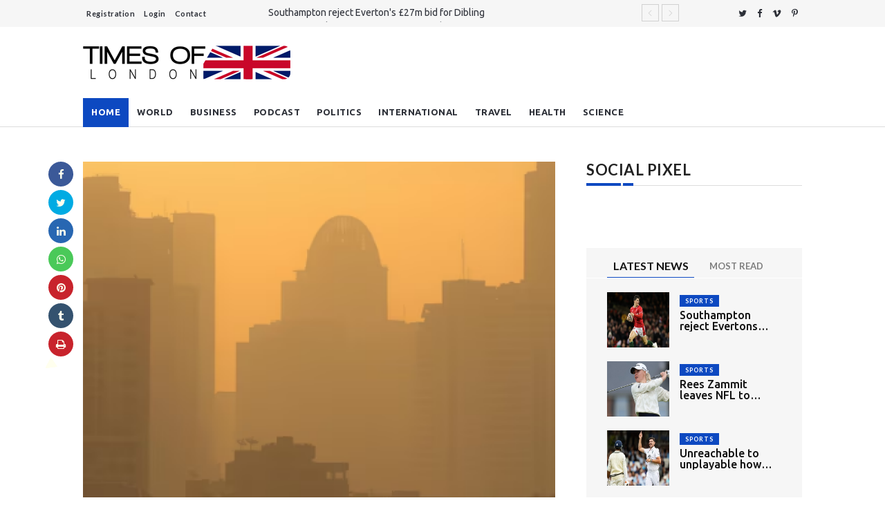

--- FILE ---
content_type: text/html; charset=UTF-8
request_url: https://www.timesoflondon.org/Thailand-10-million-sought-treatment-for-pollution-related-illnesses-in-2023
body_size: 9853
content:

<!DOCTYPE html>
<html lang="en">
    <head>
        <meta charset="utf-8">
        <meta http-equiv="X-UA-Compatible" content="IE=edge">
        <meta name="viewport" content="width=device-width, initial-scale=1">

        <!-- dynamic meta keywords and description -->
          
            <meta name="keywords" content="Thailand 10 million sought treatment for pollution related illnesses in 2023" />
            <meta name="description" content="More than 10 million Thais sought treatment for illnesses linked to air pollution in 2023, authorities said." />
        

        
        <!-- facebook meta -->
        <meta property="og:locale" content="en_US" />
        <meta property="og:type" content="article" />
        <meta property="og:title" content="Thailand 10 million sought treatment for pollution related illnesses in 2023" />
        <meta property="og:description" content="Widespread farm burning and forest fires, notably in the country&#39;s north, often create a noxious smog at the beginning&#8230;" />
        <meta property="og:url" content="http://www.timesoflondon.org/Thailand-10-million-sought-treatment-for-pollution-related-illnesses-in-2023" />
        <meta property="og:site_name" content="" />
        <meta property="article:author" content="https://www.timesoflondon.org/" />
        <meta property="og:image" content="https://www.timesoflondon.org/uploads/10.PNG" />
        <meta property="fb:app_id" content="493761004294417" />
        <meta property="og:image:secure_url" content="https://www.timesoflondon.org/uploads/10.PNG" />
        <meta property="og:image:width" content="760" />
        <meta property="og:image:height" content="420" />

        <!-- twitter meta -->
        <meta name="twitter:card" content="summary_large_image"/>
        <meta name="twitter:site" content="@"/>
        <meta name="twitter:creator" content="@admin"/>
        <meta name="twitter:title" content="Thailand 10 million sought treatment for pollution related illnesses in 2023"/>
        <meta name="twitter:description" content="Widespread farm burning and forest fires, notably in the country&#39;s north, often create a noxious smog at the beginning&#8230;"/>
        <meta name="twitter:image" content="https://www.timesoflondon.org/uploads/10.PNG"/>
        <link rel="canonical" href="http://www.timesoflondon.org/Thailand-10-million-sought-treatment-for-pollution-related-illnesses-in-2023" />


        <!-- Favicon -->
        <link rel="shortcut icon" href="https://www.timesoflondon.org/uploads/images/2021-08-06/l2.png"/>
        <title> Thailand 10 million sought treatment for pollution related illnesses in 2023</title>

                    <!-- google fonts -->
        <link href="https://fonts.googleapis.com/css?family=Lato:100,100i,300,300i,400,400i,700,700i,900,900i|Ubuntu:300,300i,400,400i,500,500i,700,700i" rel="stylesheet">
        
                    <!-- optimization css link -->
            <link rel="stylesheet" type="text/css" href="https://www.timesoflondon.org/application/views/themes/Nutrition-News-Theme/web-assets/css/app.css?v=1">
                <!-- font awesome -->
        <link rel="stylesheet" href="https://www.timesoflondon.org/application/views/themes/Nutrition-News-Theme/web-assets/plugins/font-awesome/css/font-awesome.min.css">
        
        <link href="https://www.timesoflondon.org/application/views/themes/Nutrition-News-Theme/web-assets/plugins/jquery-ui-1.12.1.custom/jquery-ui.min.css" rel="stylesheet">
        <link href="https://www.timesoflondon.org/application/views/themes/Nutrition-News-Theme/web-assets/css/customcss.css?v=3.1" rel="stylesheet">


        <!-- dynamic css -->
        
               
        <script src="https://www.timesoflondon.org/application/views/themes/Nutrition-News-Theme/web-assets/plugins/jquery/jquery-3.5.1.min.js"></script>

        <!-- analytics code -->
                    <script async src="https://www.googletagmanager.com/gtag/js?id=G-KT38TWD01M"></script>
            <script>
              window.dataLayer = window.dataLayer || [];
              function gtag(){dataLayer.push(arguments);}
              gtag('js', new Date());

              gtag('config', 'G-KT38TWD01M');
            </script>
        
        <!-- for google add -->
        <script async src="//pagead2.googlesyndication.com/pagead/js/adsbygoogle.js"></script>
        <style>
            .date ul li, .date ul li a {
    color: #828282;
    font-family: Lato;
    letter-spacing: .7px;
    -webkit-transition: all .4s ease 0s;
    -o-transition: all .4s ease 0s;
    transition: all .4s ease 0s;
    display: none;
}
.post-date {
  
    margin-right: 3px;
    line-height: 1;
    min-height: 17px;
    margin-bottom: 0;
    display: none;
}
        </style>
     <link rel="stylesheet" href="https://cdnjs.cloudflare.com/ajax/libs/font-awesome/4.7.0/css/font-awesome.min.css">   

    </head>

    <body>


        
        <input type="hidden" id="base_url" value="https://www.timesoflondon.org/">

                    <div class="fb-script" id="remove">
                <div id="fb-root"></div>
        <script>
        	"use strict";
        	(function (d, s, id) {
                var js, fjs = d.getElementsByTagName(s)[0];
                if (d.getElementById(id))
                    return;
                js = d.createElement(s);
                js.id = id;
                js.src = "//connect.facebook.net/en_GB/sdk.js#xfbml=1&version=v2.8";
                fjs.parentNode.insertBefore(js, fjs);
            }(document, 'script', 'facebook-jssdk'));</script>            </div>
        

        <header>
            <!-- Mobile Menu Start -->
            <div class="mobile-menu-area navbar-fixed-top hidden-sm hidden-md hidden-lg">
                <nav class="mobile-menu" id="mobile-menu" data-image-src="https://www.timesoflondon.org/uploads/images/w1.jpg">
                    <div class="sidebar-nav">
                        <ul id="metismenu" class="nav side-menu">
                            <li class="sidebar-search">
                                <form action="https://www.timesoflondon.org/search" method="GET" accept-charset="utf-8">
                                <div class="input-group custom-search-form">
                                    <input type="text" class="form-control" placeholder="Search..." name="q">
                                    <span class="input-group-btn">
                                        <button class="btn mobile-menu-btn" type="submit">
                                            <i class="fa fa-search"></i>
                                        </button>
                                    </span>
                                </div>
                                 </form>                                <!-- /input-group -->
                            </li>
                            

                            <li class="active"><a href="https://www.timesoflondon.org/" class="active">HOME</a></li>
                            <li> <a  href="https://www.timesoflondon.org/category/world/">WORLD</a></li><li> <a  href="https://www.timesoflondon.org/category/Business/">BUSINESS</a></li><li> <a  href="https://www.timesoflondon.org/category/podcast/">PODCAST</a></li><li> <a  href="https://www.timesoflondon.org/category/Politics/">POLITICS</a></li><li> <a  href="https://www.timesoflondon.org/category/International/">INTERNATIONAL</a></li><li> <a  href="https://www.timesoflondon.org/category/Travel/">TRAVEL</a></li><li> <a  href="https://www.timesoflondon.org/category/Health/">HEALTH</a></li><li> <a  href="https://www.timesoflondon.org/category/science/">SCIENCE</a></li>                                
                        </ul>
                    </div>
                </nav>
                
                <div class="container">
                    <div class="top_header_icon">
                        <span class="top_header_icon_wrap">
                            <a target="_blank" href="" title="Twitter"><i class="fa fa-twitter"></i></a>
                        </span>
                        <span class="top_header_icon_wrap">
                            <a target="_blank" href="" title="Facebook"><i class="fa fa-facebook"></i></a>
                        </span>
                        
                        <span class="top_header_icon_wrap">
                            <a target="_blank" href="" title="Vimeo"><i class="fa fa-vimeo"></i></a>
                        </span>
                        <span class="top_header_icon_wrap">
                            <a target="_blank" href="" title="Pintereset"><i class="fa fa-pinterest-p"></i></a>
                        </span>
                    </div>
                    
                    <div id="showLeft" class="nav-icon">
                        <span></span>
                        <span></span>
                        <span></span>
                        <span></span>
                    </div>
                </div>

            </div>
            <!-- Mobile Menu End -->


<!-- top header -->
<div class="top_header hidden-xs">
    <div class="container">
        <div class="row">

            <div class="col-sm-4 col-md-3">
                <div class="top_header_menu_wrap">

                    <ul class="top-header-menu">
                                                                                    <li><a href="https://www.timesoflondon.org/registration/index">Registration</a></li>
                                                        <li><a href="https://www.timesoflondon.org/registration/index"> Login </a></li>
                                                <li><a href="https://www.timesoflondon.org/contact/index">Contact</a></li>
                    </ul>

                </div>

            </div>
           

            <!--breaking news-->
            <div id="breaking" class="col-sm-8 col-md-7">
                <div class="newsticker-inner">
                    <ul class="newsticker">
                        <li><a href="https://www.timesoflondon.org/Sports/details/7957/Southampton-reject-Everton's-£-m-bid-for-Dibling">Southampton reject Everton's £27m bid for Dibling</a></li><li><a href="https://www.timesoflondon.org/Sports/details/7956/Rees-Zammit-leaves-NFL-to-return-to-rugby-union">Rees Zammit leaves NFL to return to rugby union</a></li><li><a href="https://www.timesoflondon.org/Sports/details/7955/Unreachable-to-unplayable-how-England-had-mixed-opening-day">Unreachable to unplayable  how England had mixed opening day</a></li><li><a href="https://www.timesoflondon.org/Business/details/7954/A-sinkhole-revives-debate-about-migrant-workers'-rights-in-Singapore">A sinkhole revives debate about migrant workers' rights in Singapore</a></li><li><a href="https://www.timesoflondon.org/Business/details/7953/Do-you-feel-lucky-plank-Meet-the-new-bulletproof-wood">Do you feel lucky plank Meet the new bulletproof wood</a></li>                    </ul>
                    <div class="next-prev-inner">
                        <a href="#" id="prev-button"><i class='pe-7s-angle-left'></i></a>
                        <a href="#" id="next-button"><i class='pe-7s-angle-right'></i></a>
                    </div>
                </div>
            </div>


            <div class="col-sm-12 col-md-2">
                <div class="top_header_icon">
                    <span class="top_header_icon_wrap">
                        <a target="_blank" href="" title="Twitter"><i class="fa fa-twitter"></i></a>
                    </span>
                    <span class="top_header_icon_wrap">
                        <a target="_blank" href="" title="Facebook"><i class="fa fa-facebook"></i></a>
                    </span>
                    
                    <span class="top_header_icon_wrap">
                        <a target="_blank" href="" title="Vimeo"><i class="fa fa-vimeo"></i></a>
                    </span>
                    <span class="top_header_icon_wrap">
                        <a target="_blank" href="" title="Pintereset"><i class="fa fa-pinterest-p"></i></a>
                    </span>
                </div>
            </div>
        </div>
    </div>
</div>




            <div class="top_banner_wrap">
                <div class="container">
                    <div class="row">
                        <div class="col-xs-12 col-md-4 col-sm-4">
                            <div class="header-logo">
                                <!-- logo -->
                                <a href="https://www.timesoflondon.org/" >
                                <img class="td-retina-data img-responsive" src="https://www.timesoflondon.org/uploads/images/2021-08-06/l.png" alt="">
                                </a>
                            </div>
                        </div>
                        <div class="col-xs-8 col-md-8 col-sm-8 hidden-xs">
                           <div class="header-banner hidden-lg hidden-md 
                           hidden-xs hidden-sm">
                                
                                
                            </div>
                        </div>
                    </div>
                </div>
            </div>

            <!-- navber -->
            <nav class="navbar header-sticky hidden-xs">
                <div class="container">
                    <div class="collapse navbar-collapse">
                        <ul class="nav navbar-nav">
                            <li class="active"><a href="https://www.timesoflondon.org/" class="category01 active">HOME</a></li>

                            <li class=""> <a  href="https://www.timesoflondon.org/category/world/" class="category02">WORLD</a></li><li class=""> <a  href="https://www.timesoflondon.org/category/Business/" class="category03">BUSINESS</a></li><li class=""> <a  href="https://www.timesoflondon.org/category/podcast/" class="category04">PODCAST</a></li><li class=""> <a  href="https://www.timesoflondon.org/category/Politics/" class="category05">POLITICS</a></li><li class=""> <a  href="https://www.timesoflondon.org/category/International/" class="category06">INTERNATIONAL</a></li><li class=""> <a  href="https://www.timesoflondon.org/category/Travel/" class="category07">TRAVEL</a></li><li class=""> <a  href="https://www.timesoflondon.org/category/Health/" class="category08">HEALTH</a></li><li class=""> <a  href="https://www.timesoflondon.org/category/science/" class="category09">SCIENCE</a></li>                        </ul>
                    </div>
                    <!-- navbar-collapse -->
                </div>
            </nav>
        </header>


<div class="container">
    <div class="row">
        <div class="col-sm-8">
            <article class="content">

                <!-- ad area one -->
                <div class="banner-add hidden-lg hidden-md hidden-xs hidden-sm">
                                    </div>
                    
                 
                <div class="position-relative">
                                    

                        <div class="post-thumb stickydetails">

                                                                
                            <img src="https://www.timesoflondon.org/uploads/10.PNG" class="img-responsive" width="100%" alt="Thailand 10 million sought treatment for pollution related illnesses in 2023">

                             


                                <p class="short-head">Thailand 10 million sought treatment for pollution related illnesses in 2023</p>

                                <h1>Thailand 10 million sought treatment for pollution related illnesses in 2023</h1>
                                
                                <div class="date">
                                    <ul>
                                        <li>By <a title="" href="#"><span>Admin</span></a> --</li>
                                        <li>
                                            <a>
                                                Wednesday, 06 Mar, 2024   
                                            </a> 
                                        </li>
                                    </ul>
                                </div>

                                <!-- ad area two -->
                                <div class="ad-s hidden-lg hidden-md hidden-xs hidden-sm">
                                                                    </div>

                                <div id="DetailsNews" >       
                                    <p style="text-align:justify">Widespread farm burning and forest fires, notably in the country's north, often create a noxious smog at the beginning of the year.</p>

<p style="text-align:justify">The start of 2024 has already seen a jump in cases of pollution-related diseases compared to the previous year.</p>

<p style="text-align:justify">From 1.3 million in the first nine weeks of 2023, the number of people seeking treatment for pollution-related illnesses increased to 1.6 million at the start of 2024, AFP reported. Thailand has a population of about 72 million.</p>

<p style="text-align:justify">The cases include those with chronic conditions such as lung cancer, bronchitis, asthma, and heart diseases.Thailand must "prioritise... the impact of PM2.5 on public health", the NESDC said.</p>

<p style="text-align:justify">PM 2.5 refers to the level of tiny, hazardous particles - with diameters that are 2.5 micrometres or smaller - that can enter bloodstreams though the lungs.</p>

<p style="text-align:justify">Exposure to these micro-pollutants can cause burning and itching in the eyes and skin, as well as coughing and chest tightness.</p>

<p style="text-align:justify">These symptoms may be amplified for those who have pre-existing heart or lung conditions.</p>

<p style="text-align:justify">Some of Thailand's northern cities have been cited as among the world's most polluted by air quality monitoring websites. Chiang Mai, Chiang Rai and Lampang have been given "unhealthy" ratings by monitoring platform IQAir.</p>

<p style="text-align:justify">Thailand's air pollution is a problem during the dry season - which typically runs from November to March - mainly due to seasonal burning from farmers clearing their sugarcane and rice fields.</p>

<p style="text-align:justify">Earlier this year, Prime Minister Srettha Thavisin pledged to improve air quality. Lawmakers also endorsed a bill aimed at tackling the problem.</p>

<p style="text-align:justify">Last week, the country announced plans to deploy 30 aircraft across the nation for cloud seeding to induce rain and ease pollution.</p>

<p style="text-align:justify">In February, officials in Bangkok urged employees to work from home for two days as pollution levels in the capital city and surrounding provinces reached unhealthy levels.</p>

<p style="text-align:justify">Over the years, residents and environmental groups in Thailand have also filed lawsuits to demand government action against pollution.</p>

<p style="text-align:justify">Last July, about 1,700 people in Chiang Mai brought a case against former Prime Minister Prayut Chan-o-cha and two state agencies for failing to exercise their authority to reduce pollution in the north, which they say was shortening each of their lives by about five years.</p>

<p style="text-align:justify">In January this year, a Chiang Mai court ordered the government to come up with an emergency plan to improve air quality within 90 days.</p>

                                                                    </div>

                                <!-- ad area three -->
                                <div class="banner-add hidden-lg hidden-md hidden-xs hidden-sm">
                                                                    </div>

                        </div>

                            <div class="share-btn stickyshare">
                                <ul>
                                    <li><a class="facebook" href="javascript:void(0)"  onclick="window.open('https://www.facebook.com/sharer/sharer.php?u=https://www.timesoflondon.org/Thailand-10-million-sought-treatment-for-pollution-related-illnesses-in-2023', 'Share This Post', 'width=640,height=450');return false"><i class="fa  fa-facebook"></i> </a></li>

                                    <li><a class="twitter" href="javascript:void(0)" onclick="window.open('https://twitter.com/share?url=https://www.timesoflondon.org/Thailand-10-million-sought-treatment-for-pollution-related-illnesses-in-2023&amp;text=Thailand 10 million sought treatment for pollution related illnesses in 2023', 'Share This Post', 'width=640,height=450');return false" ><i class="fa  fa-twitter"></i></a></li>

                                    <li><a class="linkedin" href="javascript:void(0)" onclick="window.open('http://www.linkedin.com/shareArticle?mini=true&amp;url=https://www.timesoflondon.org/Thailand-10-million-sought-treatment-for-pollution-related-illnesses-in-2023', 'Share This Post', 'width=640,height=450');return false" ><i class="fa fa-linkedin"></i> </a></li>

                                    <li><a class="whatsapp" href="https://api.whatsapp.com/send?text=Thailand 10 million sought treatment for pollution related illnesses in 2023 - https://www.timesoflondon.org/Thailand-10-million-sought-treatment-for-pollution-related-illnesses-in-2023"  target="_blank"><i class="fa fa-whatsapp"></i>  </a></li>
                                    
                                    <li><a class="pinterest" href="javascript:void(0)" onclick="window.open('http://pinterest.com/pin/create/button/?url=https://www.timesoflondon.org/Thailand-10-million-sought-treatment-for-pollution-related-illnesses-in-2023;media=https://www.timesoflondon.org/uploads/10.PNG', 'Share This Post', 'width=640,height=450');return false" ><i class="fa fa-pinterest"></i>  </a></li>

                                    <li><a class="tumblr" href="javascript:void(0)" onclick="window.open('http://www.tumblr.com/share/link?url=https://www.timesoflondon.org/Thailand-10-million-sought-treatment-for-pollution-related-illnesses-in-2023;title=Thailand 10 million sought treatment for pollution related illnesses in 2023', 'Share This Post', 'width=640,height=450');return false" ><i class="fa fa-tumblr"></i>  </a></li>
                                    
                                    <li><a class="print" href="https://www.timesoflondon.org/Print_article/print_page/7802" class="icon_n_d"  target="_blank" title="Click to Print"><i class="fa fa-print" aria-hidden="true"></i></a></li>
                                </ul>

                            </div>
                            <!-- /.social icon -->
                            
                </div>     

                

                <div class="tags">
                    <ul>
                                                <li> <a href="https://www.timesoflondon.org/tag/Thailand-10-million-sought-treatment-for-pollution-related-illnesses-in-2023">Thailand 10 million sought treatment for pollution related illnesses in 2023</a></li>
                                                
                    </ul>
                </div>


                <!-- Related news area
                ============================================ -->
                <div class="related-news-inner">
                    <h3 class="category-headding "> Related News</h3>
                    <div class="headding-border"></div>
                    <div class="row">
                        <div id="content-slide-5" class="owl-carousel">
                            <!-- item-1 -->
                            <div class="item">
                                <div class="row rn_block">

                                                                        
                                        <div class="col-xs-12 col-md-4 col-sm-4 padd">
                                            <div class="post-wrapper wow fadeIn" data-wow-duration="2s"><!-- image -->
                                                <div class="post-thumb">
                                                                                                        <a href="https://www.timesoflondon.org/Relatives-charged-after-boy-killed-in-Australia-shooting-accident">
                                                        <img class="img-responsive" src="https://www.timesoflondon.org/uploads/thumb/70.PNG" alt="">
                                                    </a>
                                                                                                    
                                                </div>
                                                
                                            </div>

                                            <div class="post-title-author-details">
                                                <h4><a href="https://www.timesoflondon.org/Relatives-charged-after-boy-killed-in-Australia-shooting-accident">Relatives charged after boy killed in Australia shooting accident</a></h4>
                                                <div class="post-editor-date">
                                                    <div class="post-date">
                                                        <i class="pe-7s-clock"></i> Monday, 14 Apr, 2025                                                    </div>
                                                </div>
                                            </div>
                                        </div>
                                                                        
                                        <div class="col-xs-12 col-md-4 col-sm-4 padd">
                                            <div class="post-wrapper wow fadeIn" data-wow-duration="2s"><!-- image -->
                                                <div class="post-thumb">
                                                                                                        <a href="https://www.timesoflondon.org/MP-barred-from-Hong-Kong-says-it-was-to--shut-me-up-">
                                                        <img class="img-responsive" src="https://www.timesoflondon.org/uploads/thumb/68.PNG" alt="">
                                                    </a>
                                                                                                    
                                                </div>
                                                
                                            </div>

                                            <div class="post-title-author-details">
                                                <h4><a href="https://www.timesoflondon.org/MP-barred-from-Hong-Kong-says-it-was-to--shut-me-up-">MP barred from Hong Kong says it was to shut me up</a></h4>
                                                <div class="post-editor-date">
                                                    <div class="post-date">
                                                        <i class="pe-7s-clock"></i> Monday, 14 Apr, 2025                                                    </div>
                                                </div>
                                            </div>
                                        </div>
                                                                        
                                        <div class="col-xs-12 col-md-4 col-sm-4 padd">
                                            <div class="post-wrapper wow fadeIn" data-wow-duration="2s"><!-- image -->
                                                <div class="post-thumb">
                                                                                                        <a href="https://www.timesoflondon.org/Thousands-attend-pro-Serbia-government-rally-after-months-of-unrest">
                                                        <img class="img-responsive" src="https://www.timesoflondon.org/uploads/thumb/64.PNG" alt="">
                                                    </a>
                                                                                                    
                                                </div>
                                                
                                            </div>

                                            <div class="post-title-author-details">
                                                <h4><a href="https://www.timesoflondon.org/Thousands-attend-pro-Serbia-government-rally-after-months-of-unrest">Thousands attend pro-Serbia government rally after months of unrest</a></h4>
                                                <div class="post-editor-date">
                                                    <div class="post-date">
                                                        <i class="pe-7s-clock"></i> Sunday, 13 Apr, 2025                                                    </div>
                                                </div>
                                            </div>
                                        </div>
                                                                    </div>
                            </div>


                            <!-- item-2 -->
                            <div class="item">
                                <div class="row rn_block">
                                    
                                        <div class="col-xs-12 col-md-4 col-sm-4 padd">
                                            
                                            <div class="post-wrapper wow fadeIn" data-wow-duration="2s"><!-- image -->
                                                <div class="post-thumb">
                                                                                                        <a href="https://www.timesoflondon.org/Thousands-attend-pro-Serbia-government-rally-after-months-of-unrest">
                                                        <img class="img-responsive" src="https://www.timesoflondon.org/uploads/thumb/64.PNG" alt="">
                                                    </a>
                                                                                                    
                                                </div>
                                                
                                            </div>

                                            <div class="post-title-author-details">
                                                <h4><a href="https://www.timesoflondon.org/Thousands-attend-pro-Serbia-government-rally-after-months-of-unrest">Thousands attend pro-Serbia government rally after months of unrest</a></h4>
                                                <div class="post-editor-date">
                                                    <div class="post-date">
                                                        <i class="pe-7s-clock"></i> Sunday, 13 Apr, 2025                                                    </div>
                                                </div>
                                            </div>
                                        </div>
                                    
                                        <div class="col-xs-12 col-md-4 col-sm-4 padd">
                                            
                                            <div class="post-wrapper wow fadeIn" data-wow-duration="2s"><!-- image -->
                                                <div class="post-thumb">
                                                                                                        <a href="https://www.timesoflondon.org/US-special-envoy-meets-Putin-as-Trump-urges-Russia-to--get-moving--on-Ukraine-ceasefire">
                                                        <img class="img-responsive" src="https://www.timesoflondon.org/uploads/thumb/55.PNG" alt="">
                                                    </a>
                                                                                                    
                                                </div>
                                                
                                            </div>

                                            <div class="post-title-author-details">
                                                <h4><a href="https://www.timesoflondon.org/US-special-envoy-meets-Putin-as-Trump-urges-Russia-to--get-moving--on-Ukraine-ceasefire">US special envoy meets Putin as Trump urges Russia to &amp;#039;get moving&amp;#039; on Ukraine ceasefire</a></h4>
                                                <div class="post-editor-date">
                                                    <div class="post-date">
                                                        <i class="pe-7s-clock"></i> Saturday, 12 Apr, 2025                                                    </div>
                                                </div>
                                            </div>
                                        </div>
                                    
                                        <div class="col-xs-12 col-md-4 col-sm-4 padd">
                                            
                                            <div class="post-wrapper wow fadeIn" data-wow-duration="2s"><!-- image -->
                                                <div class="post-thumb">
                                                                                                        <a href="https://www.timesoflondon.org/Euphoria-and-rage-in-Bordeaux-over-shock-poll-result">
                                                        <img class="img-responsive" src="https://www.timesoflondon.org/uploads/thumb/6.PNG" alt="">
                                                    </a>
                                                                                                    
                                                </div>
                                                
                                            </div>

                                            <div class="post-title-author-details">
                                                <h4><a href="https://www.timesoflondon.org/Euphoria-and-rage-in-Bordeaux-over-shock-poll-result">Euphoria and rage in Bordeaux over shock poll result</a></h4>
                                                <div class="post-editor-date">
                                                    <div class="post-date">
                                                        <i class="pe-7s-clock"></i> Monday, 08 Jul, 2024                                                    </div>
                                                </div>
                                            </div>
                                        </div>
                                                                    </div>
                            </div>
                        </div>  
                    </div>
                </div>

                <!-- ad area four -->
                <div class="banner-add hidden-lg hidden-md hidden-xs hidden-sm">
                                 </div><br>

                                <div class="row">
                    <div class="col-md-12">

                        <div class="comment-bx-area">
                         <form action="https://www.timesoflondon.org/Comments_controller/comments" id="CommentForm" method="post" accept-charset="utf-8">
                            <div class="comment-body">
                                <div class="comment-as">
                                    <span class="com-title">Comment As:</span>
                                    
                                    <div class="dropdown main-nav">
                                        
                                            <button class="btn btn-com dropdown-toggle" type="button" data-toggle="dropdown">Sign in                                                <span class="caret"></span></button>
                                            <ul class="dropdown-menu">
                                                <li><a href="https://www.timesoflondon.org/Registration/index" class="cd-signin" >Sign in</a></li>
                                                <li><a href="https://www.timesoflondon.org/Registration/index" class="cd-signup" >Sign up</a></li>
                                            </ul>

                                                                            </div>
                                    
                                </div>
                            </div>
                            
                            <span class="successMessage"></span>

                                                            </form>                        </div>



                        <!-- comment box
                        ============================================ -->
                        <div class="comments-container">

                            <div class="block">
                                <!-- filters select -->
                                <h4 class="block-title"><span>Comment (0)</span></h4>
                            </div>

                            <div class="mid-content">
                                                        </div>
                        </div>
                        
                    </div>
                </div><!--END OF COMMENTS AREA-->
                <!-- ad area five -->
                <div class="hidden-lg hidden-md hidden-xs hidden-sm">
                                 </div><br>

                
            </article>
        </div>

        <div class="col-sm-4 left-padding">
            <aside class="sidebar">

                <!-- ad area five -->
                <div class="banner-add hidden-lg hidden-md hidden-xs hidden-sm">
                                    </div>

                                <div class="banner-add">
                    <h3 class="category-headding ">SOCIAL PIXEL</h3>
                    <div class="headding-border"></div>
                    <div class="ssm">
                                                        <div class="fb-page" data-href="https://www.facebook.com//" data-tabs="timeline" data-width="" data-height="300" data-small-header="false" data-adapt-container-width="true" data-hide-cover="false" data-show-facepile="true">
                                <blockquote cite="https://www.facebook.com//" class="fb-xfbml-parse-ignore">
                                            </div>
                </div>
                <br><br>
                
                

                <div class="tab-inner">
                        <ul class="tabs">
                            <li><a href="#">LATEST NEWS</a></li>
                            <li><a href="#">MOST READ</a></li>
                        </ul><hr> <!-- tabs -->
                        
                        <div class="tab_content">
                            <div class="tab-item-inner">
                                                            <div class="box-item wow fadeIn" data-wow-duration="1s">
                                    <div class="img-thumb">
                                                                                <a href="https://www.timesoflondon.org/Southampton-reject-Everton-s---27m-bid-for-Dibling/" rel="bookmark">
                                             <img class="entry-thumb" src="https://www.timesoflondon.org/uploads/thumb/nnnn.jpeg" alt="" height="80" width="90">
                                        </a>
                                                                           </div>

                                    <div class="item-details">
                                        <h6 class="sub-category-title bg-color-1">
                                            <a href="https://www.timesoflondon.org/category/Sports/">SPORTS</a>
                                        </h6>
                                        <h3 class="td-module-title"><a href="https://www.timesoflondon.org/Southampton-reject-Everton-s---27m-bid-for-Dibling/">Southampton reject Evertons £27m bid for Dibling</a></h3>
                                        <div class="post-editor-date">
                                            <!-- post date -->
                                            <div class="post-date">
                                                <i class="pe-7s-clock"></i>Friday, 01 Aug, 2025                                            </div>
                                            <!-- post comment -->
                                        </div>
                                    </div>
                                </div>
                                                                <div class="box-item wow fadeIn" data-wow-duration="1s">
                                    <div class="img-thumb">
                                                                                <a href="https://www.timesoflondon.org/Rees-Zammit-leaves-NFL-to-return-to-rugby-union/" rel="bookmark">
                                             <img class="entry-thumb" src="https://www.timesoflondon.org/uploads/thumb/WhatsApp-Image-2025-08-01-at-1.jpeg" alt="" height="80" width="90">
                                        </a>
                                                                           </div>

                                    <div class="item-details">
                                        <h6 class="sub-category-title bg-color-1">
                                            <a href="https://www.timesoflondon.org/category/Sports/">SPORTS</a>
                                        </h6>
                                        <h3 class="td-module-title"><a href="https://www.timesoflondon.org/Rees-Zammit-leaves-NFL-to-return-to-rugby-union/">Rees Zammit leaves NFL to return to rugby union</a></h3>
                                        <div class="post-editor-date">
                                            <!-- post date -->
                                            <div class="post-date">
                                                <i class="pe-7s-clock"></i>Friday, 01 Aug, 2025                                            </div>
                                            <!-- post comment -->
                                        </div>
                                    </div>
                                </div>
                                                                <div class="box-item wow fadeIn" data-wow-duration="1s">
                                    <div class="img-thumb">
                                                                                <a href="https://www.timesoflondon.org/Unreachable-to-unplayable--how-England-had-mixed-opening-day/" rel="bookmark">
                                             <img class="entry-thumb" src="https://www.timesoflondon.org/uploads/thumb/2.jpeg" alt="" height="80" width="90">
                                        </a>
                                                                           </div>

                                    <div class="item-details">
                                        <h6 class="sub-category-title bg-color-1">
                                            <a href="https://www.timesoflondon.org/category/Sports/">SPORTS</a>
                                        </h6>
                                        <h3 class="td-module-title"><a href="https://www.timesoflondon.org/Unreachable-to-unplayable--how-England-had-mixed-opening-day/">Unreachable to unplayable  how England had mixed opening day</a></h3>
                                        <div class="post-editor-date">
                                            <!-- post date -->
                                            <div class="post-date">
                                                <i class="pe-7s-clock"></i>Friday, 01 Aug, 2025                                            </div>
                                            <!-- post comment -->
                                        </div>
                                    </div>
                                </div>
                                                                <div class="box-item wow fadeIn" data-wow-duration="1s">
                                    <div class="img-thumb">
                                                                                <a href="https://www.timesoflondon.org/A-sinkhole-revives-debate-about-migrant-workers--rights-in-Singapore/" rel="bookmark">
                                             <img class="entry-thumb" src="https://www.timesoflondon.org/uploads/thumb/232.jpg" alt="" height="80" width="90">
                                        </a>
                                                                           </div>

                                    <div class="item-details">
                                        <h6 class="sub-category-title bg-color-1">
                                            <a href="https://www.timesoflondon.org/category/Business/">BUSINESS</a>
                                        </h6>
                                        <h3 class="td-module-title"><a href="https://www.timesoflondon.org/A-sinkhole-revives-debate-about-migrant-workers--rights-in-Singapore/">A sinkhole revives debate about migrant workers&amp;#039; rights in Singapore</a></h3>
                                        <div class="post-editor-date">
                                            <!-- post date -->
                                            <div class="post-date">
                                                <i class="pe-7s-clock"></i>Friday, 01 Aug, 2025                                            </div>
                                            <!-- post comment -->
                                        </div>
                                    </div>
                                </div>
                                                                <div class="box-item wow fadeIn" data-wow-duration="1s">
                                    <div class="img-thumb">
                                                                                <a href="https://www.timesoflondon.org/Do-you-feel-lucky-plank-Meet-the-new-bulletproof-wood/" rel="bookmark">
                                             <img class="entry-thumb" src="https://www.timesoflondon.org/uploads/thumb/4.jpeg" alt="" height="80" width="90">
                                        </a>
                                                                           </div>

                                    <div class="item-details">
                                        <h6 class="sub-category-title bg-color-1">
                                            <a href="https://www.timesoflondon.org/category/Business/">BUSINESS</a>
                                        </h6>
                                        <h3 class="td-module-title"><a href="https://www.timesoflondon.org/Do-you-feel-lucky-plank-Meet-the-new-bulletproof-wood/">Do you feel lucky plank Meet the new bulletproof wood</a></h3>
                                        <div class="post-editor-date">
                                            <!-- post date -->
                                            <div class="post-date">
                                                <i class="pe-7s-clock"></i>Friday, 01 Aug, 2025                                            </div>
                                            <!-- post comment -->
                                        </div>
                                    </div>
                                </div>
                                                                <div class="box-item wow fadeIn" data-wow-duration="1s">
                                    <div class="img-thumb">
                                                                                <a href="https://www.timesoflondon.org/Should-teen-sex-be-a-crime-Indian-woman-lawyer-mounts-challenge/" rel="bookmark">
                                             <img class="entry-thumb" src="https://www.timesoflondon.org/uploads/thumb/5.jpeg" alt="" height="80" width="90">
                                        </a>
                                                                           </div>

                                    <div class="item-details">
                                        <h6 class="sub-category-title bg-color-1">
                                            <a href="https://www.timesoflondon.org/category/International/">INTERNATIONAL</a>
                                        </h6>
                                        <h3 class="td-module-title"><a href="https://www.timesoflondon.org/Should-teen-sex-be-a-crime-Indian-woman-lawyer-mounts-challenge/">Should teen sex be a crime Indian woman lawyer mounts challenge</a></h3>
                                        <div class="post-editor-date">
                                            <!-- post date -->
                                            <div class="post-date">
                                                <i class="pe-7s-clock"></i>Friday, 01 Aug, 2025                                            </div>
                                            <!-- post comment -->
                                        </div>
                                    </div>
                                </div>
                                                                <div class="box-item wow fadeIn" data-wow-duration="1s">
                                    <div class="img-thumb">
                                                                                <a href="https://www.timesoflondon.org/Why-Rick-Steves-wants-Americans-to-travel-more/" rel="bookmark">
                                             <img class="entry-thumb" src="https://www.timesoflondon.org/uploads/thumb/62.PNG" alt="" height="80" width="90">
                                        </a>
                                                                           </div>

                                    <div class="item-details">
                                        <h6 class="sub-category-title bg-color-1">
                                            <a href="https://www.timesoflondon.org/category/Travel/">TRAVEL</a>
                                        </h6>
                                        <h3 class="td-module-title"><a href="https://www.timesoflondon.org/Why-Rick-Steves-wants-Americans-to-travel-more/">Why Rick Steves wants Americans to travel more</a></h3>
                                        <div class="post-editor-date">
                                            <!-- post date -->
                                            <div class="post-date">
                                                <i class="pe-7s-clock"></i>Thursday, 31 Jul, 2025                                            </div>
                                            <!-- post comment -->
                                        </div>
                                    </div>
                                </div>
                                                            </div> <!-- / tab item -->

                            <div class="tab-item-inner">
                                                            <div class="box-item">
                                    <div class="img-thumb">
                                                                                    <a href="https://www.timesoflondon.org/Asia-s-Inspiring-Personality-and-International-Young-Achiever-s-Award/" rel="bookmark"><img class="entry-thumb" src="https://www.timesoflondon.org/uploads/thumb/news-663.jpg" alt="" height="80" width="90"></a>
                                                                       
                                    </div>

                                    <div class="item-details">
                                        <h6 class="sub-category-title bg-color-5">
                                            <a href="https://www.timesoflondon.org/category/International/">INTERNATIONAL</a>
                                        </h6>
                                        <h3 class="td-module-title">
                                        <a href="https://www.timesoflondon.org/Asia-s-Inspiring-Personality-and-International-Young-Achiever-s-Award/">Asia&amp;#039;s Inspiring Personality and International Young Achiever&amp;#039;s Award</a>
                                        </h3>
                                        <div class="post-editor-date">
                                            <!-- post date -->
                                            <div class="post-date">
                                                <i class="pe-7s-clock"></i> Saturday, 13 Sep, 2025                                            </div>
                                         </div>
                                    </div>

                                </div>
                                                                <div class="box-item">
                                    <div class="img-thumb">
                                                                                    <a href="https://www.timesoflondon.org/Arvind-Poobalan-has-bagged-Asia-s-Growing-Leader-Award/" rel="bookmark"><img class="entry-thumb" src="https://www.timesoflondon.org/uploads/thumb/WhatsApp-Image-2025-09-11-at-9.jpeg" alt="" height="80" width="90"></a>
                                                                       
                                    </div>

                                    <div class="item-details">
                                        <h6 class="sub-category-title bg-color-5">
                                            <a href="https://www.timesoflondon.org/category/International/">INTERNATIONAL</a>
                                        </h6>
                                        <h3 class="td-module-title">
                                        <a href="https://www.timesoflondon.org/Arvind-Poobalan-has-bagged-Asia-s-Growing-Leader-Award/">Arvind Poobalan has bagged Asia&amp;#039;s Growing Leader Award</a>
                                        </h3>
                                        <div class="post-editor-date">
                                            <!-- post date -->
                                            <div class="post-date">
                                                <i class="pe-7s-clock"></i> Thursday, 11 Sep, 2025                                            </div>
                                         </div>
                                    </div>

                                </div>
                                                                <div class="box-item">
                                    <div class="img-thumb">
                                                                                    <a href="https://www.timesoflondon.org/Oscar-Yong-has-bagged-Asia-s-Best-Music-Education-Award/" rel="bookmark"><img class="entry-thumb" src="https://www.timesoflondon.org/uploads/thumb/news-651.jpeg" alt="" height="80" width="90"></a>
                                                                       
                                    </div>

                                    <div class="item-details">
                                        <h6 class="sub-category-title bg-color-5">
                                            <a href="https://www.timesoflondon.org/category/International/">INTERNATIONAL</a>
                                        </h6>
                                        <h3 class="td-module-title">
                                        <a href="https://www.timesoflondon.org/Oscar-Yong-has-bagged-Asia-s-Best-Music-Education-Award/">Oscar Yong has bagged Asia&amp;#039;s Best Music Education Award</a>
                                        </h3>
                                        <div class="post-editor-date">
                                            <!-- post date -->
                                            <div class="post-date">
                                                <i class="pe-7s-clock"></i> Thursday, 11 Sep, 2025                                            </div>
                                         </div>
                                    </div>

                                </div>
                                                                <div class="box-item">
                                    <div class="img-thumb">
                                                                                    <a href="https://www.timesoflondon.org/Ganeachchi-Pathirannahalage-Shanika-Prasadini-Jayathilaka-has-bagged-Asia-s-Distinguished-Doctoral-Scholar-in-Business-Administration-Award/" rel="bookmark"><img class="entry-thumb" src="https://www.timesoflondon.org/uploads/thumb/WhatsApp-Image-2025-09-09-at-4.jpeg" alt="" height="80" width="90"></a>
                                                                       
                                    </div>

                                    <div class="item-details">
                                        <h6 class="sub-category-title bg-color-5">
                                            <a href="https://www.timesoflondon.org/category/International/">INTERNATIONAL</a>
                                        </h6>
                                        <h3 class="td-module-title">
                                        <a href="https://www.timesoflondon.org/Ganeachchi-Pathirannahalage-Shanika-Prasadini-Jayathilaka-has-bagged-Asia-s-Distinguished-Doctoral-Scholar-in-Business-Administration-Award/">Ganeachchi Pathirannahalage Shanika Prasadini Jayathilaka has bagged Asia&amp;#039;s Distinguished Doctoral Scholar in Business Administration Award</a>
                                        </h3>
                                        <div class="post-editor-date">
                                            <!-- post date -->
                                            <div class="post-date">
                                                <i class="pe-7s-clock"></i> Tuesday, 09 Sep, 2025                                            </div>
                                         </div>
                                    </div>

                                </div>
                                                                <div class="box-item">
                                    <div class="img-thumb">
                                                                                    <a href="https://www.timesoflondon.org/Dr--Kasun-Gunawardhana-has-bagged-Asia-s-Excellence-Ayurvedic-Physician-Award/" rel="bookmark"><img class="entry-thumb" src="https://www.timesoflondon.org/uploads/thumb/news-688-(1).jpeg" alt="" height="80" width="90"></a>
                                                                       
                                    </div>

                                    <div class="item-details">
                                        <h6 class="sub-category-title bg-color-5">
                                            <a href="https://www.timesoflondon.org/category/International/">INTERNATIONAL</a>
                                        </h6>
                                        <h3 class="td-module-title">
                                        <a href="https://www.timesoflondon.org/Dr--Kasun-Gunawardhana-has-bagged-Asia-s-Excellence-Ayurvedic-Physician-Award/">Dr. Kasun Gunawardhana has bagged Asia&amp;#039;s Excellence Ayurvedic Physician Award</a>
                                        </h3>
                                        <div class="post-editor-date">
                                            <!-- post date -->
                                            <div class="post-date">
                                                <i class="pe-7s-clock"></i> Thursday, 07 Aug, 2025                                            </div>
                                         </div>
                                    </div>

                                </div>
                                                                <div class="box-item">
                                    <div class="img-thumb">
                                                                                    <a href="https://www.timesoflondon.org/MN-Interio-LLP-has-bagged-Asia-s-Innovative-Interior-Designing-Company-Award/" rel="bookmark"><img class="entry-thumb" src="https://www.timesoflondon.org/uploads/thumb/news-690.jpg" alt="" height="80" width="90"></a>
                                                                       
                                    </div>

                                    <div class="item-details">
                                        <h6 class="sub-category-title bg-color-5">
                                            <a href="https://www.timesoflondon.org/category/International/">INTERNATIONAL</a>
                                        </h6>
                                        <h3 class="td-module-title">
                                        <a href="https://www.timesoflondon.org/MN-Interio-LLP-has-bagged-Asia-s-Innovative-Interior-Designing-Company-Award/">MN Interio LLP has bagged Asia&amp;#039;s Innovative Interior Designing Company Award</a>
                                        </h3>
                                        <div class="post-editor-date">
                                            <!-- post date -->
                                            <div class="post-date">
                                                <i class="pe-7s-clock"></i> Thursday, 07 Aug, 2025                                            </div>
                                         </div>
                                    </div>

                                </div>
                                                                <div class="box-item">
                                    <div class="img-thumb">
                                                                                    <a href="https://www.timesoflondon.org/Sabira-Arefin-has-bagged-Asia-s-Best-Entrepreneur-in-AI-Driven-Healthcare-and-Digital-Transformation/" rel="bookmark"><img class="entry-thumb" src="https://www.timesoflondon.org/uploads/thumb/1000.PNG" alt="" height="80" width="90"></a>
                                                                       
                                    </div>

                                    <div class="item-details">
                                        <h6 class="sub-category-title bg-color-5">
                                            <a href="https://www.timesoflondon.org/category/International/">INTERNATIONAL</a>
                                        </h6>
                                        <h3 class="td-module-title">
                                        <a href="https://www.timesoflondon.org/Sabira-Arefin-has-bagged-Asia-s-Best-Entrepreneur-in-AI-Driven-Healthcare-and-Digital-Transformation/">Sabira Arefin has bagged Asia&amp;#039;s Best Entrepreneur in AI Driven Healthcare and Digital Transformation</a>
                                        </h3>
                                        <div class="post-editor-date">
                                            <!-- post date -->
                                            <div class="post-date">
                                                <i class="pe-7s-clock"></i> Thursday, 07 Aug, 2025                                            </div>
                                         </div>
                                    </div>

                                </div>
                                                            </div> <!-- / tab item -->
                        </div> <!-- / tab_content -->
                </div> <!-- / tab -->

                <!-- ad area seven -->
                <div class="banner-add hidden-lg hidden-md hidden-xs hidden-sm"> <!-- add -->
                    <span class="add-title"></span>
                                    </div>
               
                <!-- slider widget -->
                <div class="widget-slider-inner">
                    <h3 class="category-headding ">Editor-Choice</h3>
                    <div class="headding-border"></div>
                    <div id="widget-slider" class="owl-carousel owl-theme">
                        <!-- widget item -->
                                                        <div class="item">

                                <a href="https://www.timesoflondon.org/Dr-Mike-Benjamin-has-bagged-Humanitarian-Award">
                                <img  src="https://www.timesoflondon.org/uploads/thumb/Dr-Mike-Benjamin-1.jpg" alt="">                                </a>
                                <h4><a href="https://www.timesoflondon.org/Dr-Mike-Benjamin-has-bagged-Humanitarian-Award">Dr Mike Benjamin has bagged Humanitarian Award</a></h4>
                                <div class="date">
                                    <ul>
                                        <li>By<a><span>Admin</span></a> --</li>
                                        <li><a>Saturday, 30 Oct, 2021</a></li>
                                    </ul>
                                </div>
                                <p style="text-align:start">I am truly honored to have been awarded the Awards Asia for the year 2021. Undoubtedly, The Awards Asia                            </div>
                                                    <div class="item">

                                <a href="https://www.timesoflondon.org/M-Kids-Organization-has-bagged-NGO-of-the-Year">
                                <img  src="https://www.timesoflondon.org/uploads/thumb/Mahomedaly-Amannullah-Tameem-1.jpg" alt="">                                </a>
                                <h4><a href="https://www.timesoflondon.org/M-Kids-Organization-has-bagged-NGO-of-the-Year">M Kids Organization has bagged NGO of the Year</a></h4>
                                <div class="date">
                                    <ul>
                                        <li>By<a><span>Admin</span></a> --</li>
                                        <li><a>Saturday, 16 Oct, 2021</a></li>
                                    </ul>
                                </div>
                                <p style="margin-right:-2px; text-align:justify">I am Mahomedaly Amannullah Tameem, I am 23 years old and I am the president of M-Kids&nbsp;Organisation. I                            </div>
                                                    <div class="item">

                                <a href="https://www.timesoflondon.org/Shruti-Krishna-has-bagged-Asia-s-Outstanding-Women-change-maker-Award-in-yoga-and-wellness">
                                <img  src="https://www.timesoflondon.org/uploads/thumb/news167.jpg" alt="">                                </a>
                                <h4><a href="https://www.timesoflondon.org/Shruti-Krishna-has-bagged-Asia-s-Outstanding-Women-change-maker-Award-in-yoga-and-wellness">Shruti Krishna has bagged Asia&amp;#039;s Outstanding Women change maker Award in yoga and wellness</a></h4>
                                <div class="date">
                                    <ul>
                                        <li>By<a><span>Admin</span></a> --</li>
                                        <li><a>Tuesday, 31 Aug, 2021</a></li>
                                    </ul>
                                </div>
                                <p dir="ltr">Shruti Krishan</p>

<p dir="ltr">a-399, Anant Yogalaya, Pareek College Road, Bani Park, Jaipur, Raj-302006.</p>

<p dir="ltr">DOB:&nbsp;22-Nov-1984</p>

<p dir="ltr">Gender: Female</p>

<p dir="ltr">#Of years practicing yoga:                            </div>
                                            </div>
                </div>

                

                <!-- ad area eight -->
                <div class="banner-add hidden-lg hidden-md hidden-xs hidden-sm"> <!-- add -->
                    <span class="add-title"></span>
                                    </div>


              
            </aside>
        </div>
    </div>
</div>

<input type="hidden" name="base_url" id="base_url" value="https://www.timesoflondon.org/">

<script src="https://www.timesoflondon.org/assets/dist/js/comments.js"></script>


<footer>
            <div class="container">
                <div class="row">
                    <div class="col-sm-3">

                        <div class="row">
                            <div class="col-sm-12">
                                <div class="footer-box footer-logo-address">
                                    <!-- address  -->
                                    <img src="https://www.timesoflondon.org/uploads/images/2021-08-06/l1.png" class="img-responsive" alt="">
                                    <address>
                                        18 North Street
London
SW07 3MQ <br>
<br>Tell: 012345678912
</br>Email:admin@timesoflondon.org                                    </address>
                                </div>
                            </div>
                            <div class="col-sm-12">
                                <div class="subscribe-class">
                                    <a  href="https://www.timesoflondon.org/subscription/index" class="btn">Subscribe</a>
                                </div>
                            </div>
                        </div>
                        <!-- /.address  -->
                    </div>


                    <div class="col-sm-3">
                        <div class="row">
                            <div class="col-sm-6">
                                                                <div class="footer-box">
                                    <h3 class="category-headding">Category</h3>
                                    <div class="headding-border bg-color-4"></div>
                                    <ul>
                                        <li><i class="fa fa-dot-circle-o"></i><a href="https://www.timesoflondon.org/category/Sports/">SPORTS </a></li><li><i class="fa fa-dot-circle-o"></i><a href="https://www.timesoflondon.org/category/Travel/">TRAVEL </a></li><li><i class="fa fa-dot-circle-o"></i><a href="https://www.timesoflondon.org/category/science/">SCIENCE </a></li><li><i class="fa fa-dot-circle-o"></i><a href="https://www.timesoflondon.org/category/Politics/">POLITICS </a></li><li><i class="fa fa-dot-circle-o"></i><a href="https://www.timesoflondon.org/category/Lifestyle/">LIFESTYLE </a></li>                                    </ul>
                                </div>
                                                            </div>
                    
                        </div>
                    </div>

                    <div class="col-sm-6">
                        <div class="footer-box">
                            <h3 class="category-headding">Populer News</h3>
                            <div class="headding-border bg-color-2"></div>

                                                            <div class="box-item">
                                    <div class="img-thumb">
                                                                                     <a href="https://www.timesoflondon.org/Asia-s-Inspiring-Personality-and-International-Young-Achiever-s-Award/" rel="bookmark"><img class="entry-thumb" src="https://www.timesoflondon.org/uploads/thumb/news-663.jpg" alt="" height="80" width="90"></a>
                                                                            </div>
                                    <div class="item-details">
                                        <h6 class="sub-category-title bg-color-1">
                                            <a href="https://www.timesoflondon.org/category/International/">INTERNATIONAL</a>
                                        </h6>
                                        <h3 class="td-module-title">
                                            <a href="https://www.timesoflondon.org/Asia-s-Inspiring-Personality-and-International-Young-Achiever-s-Award/">Asia&amp;#039;s Inspiring Personality and International Young Achiever&amp;#039;s Award</a>
                                        </h3>
                                        <div class="post-date">
                                            <i class="pe-7s-clock"></i> Friday, 12 Sep, 2025                                        </div>
                                    </div>
                                </div>
                                                            <div class="box-item">
                                    <div class="img-thumb">
                                                                                     <a href="https://www.timesoflondon.org/Arvind-Poobalan-has-bagged-Asia-s-Growing-Leader-Award/" rel="bookmark"><img class="entry-thumb" src="https://www.timesoflondon.org/uploads/thumb/WhatsApp-Image-2025-09-11-at-9.jpeg" alt="" height="80" width="90"></a>
                                                                            </div>
                                    <div class="item-details">
                                        <h6 class="sub-category-title bg-color-1">
                                            <a href="https://www.timesoflondon.org/category/International/">INTERNATIONAL</a>
                                        </h6>
                                        <h3 class="td-module-title">
                                            <a href="https://www.timesoflondon.org/Arvind-Poobalan-has-bagged-Asia-s-Growing-Leader-Award/">Arvind Poobalan has bagged Asia&amp;#039;s Growing Leader Award</a>
                                        </h3>
                                        <div class="post-date">
                                            <i class="pe-7s-clock"></i> Wednesday, 10 Sep, 2025                                        </div>
                                    </div>
                                </div>
                                                    </div>
                    </div>
                </div>
            </div>
        </footer>
        
        <div class="sub-footer">
            <!-- sub footer -->
            <div class="container">
                <div class="row">
                    <div class="col-sm-12">
                        <p>Times of London © 2021 </p>
                     </div>
                </div>
            </div>
        </div>

        
        <script src="https://www.timesoflondon.org/application/views/themes/Nutrition-News-Theme/web-assets/plugins/jquery-ui-1.12.1.custom/jquery-ui.min.js"></script>


                    <script src="https://www.timesoflondon.org/application/views/themes/Nutrition-News-Theme/web-assets/js/app.js?v=3.1"></script>
        

        


        


    </body>
</html>


--- FILE ---
content_type: text/html; charset=UTF-8
request_url: https://www.timesoflondon.org/application/views/themes/Nutrition-News-Theme/web-assets/plugins/jquery-ui-1.12.1.custom/jquery-ui.min.js
body_size: 4071
content:

<!DOCTYPE html>
<html lang="en">
    <head>
        <meta charset="utf-8">
        <meta http-equiv="X-UA-Compatible" content="IE=edge">
        <meta name="viewport" content="width=device-width, initial-scale=1">

        <!-- dynamic meta keywords and description -->
                    <meta name="keywords" content="International News , Latest News, Breaking News, Sports, Business and Political News" />
            <meta name="description" content="Top News in London: Read Latest News on Sports, Business, Entertainment, Blogs and Opinions from leading columnists. Times of London brings the Breaking News and Latest News around the World."/>
        

        
        <!-- facebook meta -->
        <meta property="og:locale" content="en_US" />
        <meta property="og:type" content="article" />
        <meta property="og:title" content="" />
        <meta property="og:description" content="" />
        <meta property="og:url" content="http://www.timesoflondon.org/application/views/themes/Nutrition-News-Theme/web-assets/plugins/jquery-ui-1.12.1.custom/jquery-ui.min.js" />
        <meta property="og:site_name" content="" />
        <meta property="article:author" content="https://www.timesoflondon.org/" />
        <meta property="og:image" content="https://www.timesoflondon.org/uploads/" />
        <meta property="fb:app_id" content="493761004294417" />
        <meta property="og:image:secure_url" content="https://www.timesoflondon.org/uploads/" />
        <meta property="og:image:width" content="760" />
        <meta property="og:image:height" content="420" />

        <!-- twitter meta -->
        <meta name="twitter:card" content="summary_large_image"/>
        <meta name="twitter:site" content="@"/>
        <meta name="twitter:creator" content="@admin"/>
        <meta name="twitter:title" content=""/>
        <meta name="twitter:description" content=""/>
        <meta name="twitter:image" content="https://www.timesoflondon.org/uploads/"/>
        <link rel="canonical" href="http://www.timesoflondon.org/application/views/themes/Nutrition-News-Theme/web-assets/plugins/jquery-ui-1.12.1.custom/jquery-ui.min.js" />


        <!-- Favicon -->
        <link rel="shortcut icon" href="https://www.timesoflondon.org/uploads/images/2021-08-06/l2.png"/>
        <title> Times of London News -  International News, Latest News, Breaking News,Sports, Business and Political News </title>

                    <!-- google fonts -->
        <link href="https://fonts.googleapis.com/css?family=Lato:100,100i,300,300i,400,400i,700,700i,900,900i|Ubuntu:300,300i,400,400i,500,500i,700,700i" rel="stylesheet">
        
                    <!-- optimization css link -->
            <link rel="stylesheet" type="text/css" href="https://www.timesoflondon.org/application/views/themes/Nutrition-News-Theme/web-assets/css/app.css?v=1">
                <!-- font awesome -->
        <link rel="stylesheet" href="https://www.timesoflondon.org/application/views/themes/Nutrition-News-Theme/web-assets/plugins/font-awesome/css/font-awesome.min.css">
        
        <link href="https://www.timesoflondon.org/application/views/themes/Nutrition-News-Theme/web-assets/plugins/jquery-ui-1.12.1.custom/jquery-ui.min.css" rel="stylesheet">
        <link href="https://www.timesoflondon.org/application/views/themes/Nutrition-News-Theme/web-assets/css/customcss.css?v=3.1" rel="stylesheet">


        <!-- dynamic css -->
        
               
        <script src="https://www.timesoflondon.org/application/views/themes/Nutrition-News-Theme/web-assets/plugins/jquery/jquery-3.5.1.min.js"></script>

        <!-- analytics code -->
                    <script async src="https://www.googletagmanager.com/gtag/js?id=G-KT38TWD01M"></script>
            <script>
              window.dataLayer = window.dataLayer || [];
              function gtag(){dataLayer.push(arguments);}
              gtag('js', new Date());

              gtag('config', 'G-KT38TWD01M');
            </script>
        
        <!-- for google add -->
        <script async src="//pagead2.googlesyndication.com/pagead/js/adsbygoogle.js"></script>
        <style>
            .date ul li, .date ul li a {
    color: #828282;
    font-family: Lato;
    letter-spacing: .7px;
    -webkit-transition: all .4s ease 0s;
    -o-transition: all .4s ease 0s;
    transition: all .4s ease 0s;
    display: none;
}
.post-date {
  
    margin-right: 3px;
    line-height: 1;
    min-height: 17px;
    margin-bottom: 0;
    display: none;
}
        </style>
     <link rel="stylesheet" href="https://cdnjs.cloudflare.com/ajax/libs/font-awesome/4.7.0/css/font-awesome.min.css">   

    </head>

    <body>


        
        <input type="hidden" id="base_url" value="https://www.timesoflondon.org/">

                    <div class="fb-script" id="remove">
                <div id="fb-root"></div>
        <script>
        	"use strict";
        	(function (d, s, id) {
                var js, fjs = d.getElementsByTagName(s)[0];
                if (d.getElementById(id))
                    return;
                js = d.createElement(s);
                js.id = id;
                js.src = "//connect.facebook.net/en_GB/sdk.js#xfbml=1&version=v2.8";
                fjs.parentNode.insertBefore(js, fjs);
            }(document, 'script', 'facebook-jssdk'));</script>            </div>
        

        <header>
            <!-- Mobile Menu Start -->
            <div class="mobile-menu-area navbar-fixed-top hidden-sm hidden-md hidden-lg">
                <nav class="mobile-menu" id="mobile-menu" data-image-src="https://www.timesoflondon.org/uploads/images/w1.jpg">
                    <div class="sidebar-nav">
                        <ul id="metismenu" class="nav side-menu">
                            <li class="sidebar-search">
                                <form action="https://www.timesoflondon.org/search" method="GET" accept-charset="utf-8">
                                <div class="input-group custom-search-form">
                                    <input type="text" class="form-control" placeholder="Search..." name="q">
                                    <span class="input-group-btn">
                                        <button class="btn mobile-menu-btn" type="submit">
                                            <i class="fa fa-search"></i>
                                        </button>
                                    </span>
                                </div>
                                 </form>                                <!-- /input-group -->
                            </li>
                            

                            <li class="active"><a href="https://www.timesoflondon.org/" class="active">HOME</a></li>
                            <li> <a  href="https://www.timesoflondon.org/category/world/">WORLD</a></li><li> <a  href="https://www.timesoflondon.org/category/Business/">BUSINESS</a></li><li> <a  href="https://www.timesoflondon.org/category/podcast/">PODCAST</a></li><li> <a  href="https://www.timesoflondon.org/category/Politics/">POLITICS</a></li><li> <a  href="https://www.timesoflondon.org/category/International/">INTERNATIONAL</a></li><li> <a  href="https://www.timesoflondon.org/category/Travel/">TRAVEL</a></li><li> <a  href="https://www.timesoflondon.org/category/Health/">HEALTH</a></li><li> <a  href="https://www.timesoflondon.org/category/science/">SCIENCE</a></li>                                
                        </ul>
                    </div>
                </nav>
                
                <div class="container">
                    <div class="top_header_icon">
                        <span class="top_header_icon_wrap">
                            <a target="_blank" href="" title="Twitter"><i class="fa fa-twitter"></i></a>
                        </span>
                        <span class="top_header_icon_wrap">
                            <a target="_blank" href="" title="Facebook"><i class="fa fa-facebook"></i></a>
                        </span>
                        
                        <span class="top_header_icon_wrap">
                            <a target="_blank" href="" title="Vimeo"><i class="fa fa-vimeo"></i></a>
                        </span>
                        <span class="top_header_icon_wrap">
                            <a target="_blank" href="" title="Pintereset"><i class="fa fa-pinterest-p"></i></a>
                        </span>
                    </div>
                    
                    <div id="showLeft" class="nav-icon">
                        <span></span>
                        <span></span>
                        <span></span>
                        <span></span>
                    </div>
                </div>

            </div>
            <!-- Mobile Menu End -->


<!-- top header -->
<div class="top_header hidden-xs">
    <div class="container">
        <div class="row">

            <div class="col-sm-4 col-md-3">
                <div class="top_header_menu_wrap">

                    <ul class="top-header-menu">
                                                                                    <li><a href="https://www.timesoflondon.org/registration/index">Registration</a></li>
                                                        <li><a href="https://www.timesoflondon.org/registration/index"> Login </a></li>
                                                <li><a href="https://www.timesoflondon.org/contact/index">Contact</a></li>
                    </ul>

                </div>

            </div>
           

            <!--breaking news-->
            <div id="breaking" class="col-sm-8 col-md-7">
                <div class="newsticker-inner">
                    <ul class="newsticker">
                        <li><a href="https://www.timesoflondon.org/Sports/details/7957/Southampton-reject-Everton's-£-m-bid-for-Dibling">Southampton reject Everton's £27m bid for Dibling</a></li><li><a href="https://www.timesoflondon.org/Sports/details/7956/Rees-Zammit-leaves-NFL-to-return-to-rugby-union">Rees Zammit leaves NFL to return to rugby union</a></li><li><a href="https://www.timesoflondon.org/Sports/details/7955/Unreachable-to-unplayable-how-England-had-mixed-opening-day">Unreachable to unplayable  how England had mixed opening day</a></li><li><a href="https://www.timesoflondon.org/Business/details/7954/A-sinkhole-revives-debate-about-migrant-workers'-rights-in-Singapore">A sinkhole revives debate about migrant workers' rights in Singapore</a></li><li><a href="https://www.timesoflondon.org/Business/details/7953/Do-you-feel-lucky-plank-Meet-the-new-bulletproof-wood">Do you feel lucky plank Meet the new bulletproof wood</a></li>                    </ul>
                    <div class="next-prev-inner">
                        <a href="#" id="prev-button"><i class='pe-7s-angle-left'></i></a>
                        <a href="#" id="next-button"><i class='pe-7s-angle-right'></i></a>
                    </div>
                </div>
            </div>


            <div class="col-sm-12 col-md-2">
                <div class="top_header_icon">
                    <span class="top_header_icon_wrap">
                        <a target="_blank" href="" title="Twitter"><i class="fa fa-twitter"></i></a>
                    </span>
                    <span class="top_header_icon_wrap">
                        <a target="_blank" href="" title="Facebook"><i class="fa fa-facebook"></i></a>
                    </span>
                    
                    <span class="top_header_icon_wrap">
                        <a target="_blank" href="" title="Vimeo"><i class="fa fa-vimeo"></i></a>
                    </span>
                    <span class="top_header_icon_wrap">
                        <a target="_blank" href="" title="Pintereset"><i class="fa fa-pinterest-p"></i></a>
                    </span>
                </div>
            </div>
        </div>
    </div>
</div>




            <div class="top_banner_wrap">
                <div class="container">
                    <div class="row">
                        <div class="col-xs-12 col-md-4 col-sm-4">
                            <div class="header-logo">
                                <!-- logo -->
                                <a href="https://www.timesoflondon.org/" >
                                <img class="td-retina-data img-responsive" src="https://www.timesoflondon.org/uploads/images/2021-08-06/l.png" alt="">
                                </a>
                            </div>
                        </div>
                        <div class="col-xs-8 col-md-8 col-sm-8 hidden-xs">
                           <div class="header-banner hidden-lg hidden-md 
                           hidden-xs hidden-sm">
                                
                                
                            </div>
                        </div>
                    </div>
                </div>
            </div>

            <!-- navber -->
            <nav class="navbar header-sticky hidden-xs">
                <div class="container">
                    <div class="collapse navbar-collapse">
                        <ul class="nav navbar-nav">
                            <li class=""><a href="https://www.timesoflondon.org/" class="category01 active">HOME</a></li>

                            <li class=""> <a  href="https://www.timesoflondon.org/category/world/" class="category02">WORLD</a></li><li class=""> <a  href="https://www.timesoflondon.org/category/Business/" class="category03">BUSINESS</a></li><li class=""> <a  href="https://www.timesoflondon.org/category/podcast/" class="category04">PODCAST</a></li><li class=""> <a  href="https://www.timesoflondon.org/category/Politics/" class="category05">POLITICS</a></li><li class=""> <a  href="https://www.timesoflondon.org/category/International/" class="category06">INTERNATIONAL</a></li><li class=""> <a  href="https://www.timesoflondon.org/category/Travel/" class="category07">TRAVEL</a></li><li class=""> <a  href="https://www.timesoflondon.org/category/Health/" class="category08">HEALTH</a></li><li class=""> <a  href="https://www.timesoflondon.org/category/science/" class="category09">SCIENCE</a></li>                        </ul>
                    </div>
                    <!-- navbar-collapse -->
                </div>
            </nav>
        </header>

        <div class="container" >
            <div class="row">
                <div class="col-sm-8 col-sm-offset-2">
                    <div class="contact-title">
                        <h2>No Data Found</h2>
                        <p>Lorem ipsum dolor sit amet, consectetur adipiscing elit. Etiam et fermentum dui.</p>
                        <div>
                            <img src="https://www.timesoflondon.org/uploads/images/4.jpg" alt="" class="img-responsive"/>
                        </div>
                       
                    </div>
                </div>
            </div>
        </div>



<footer>
            <div class="container">
                <div class="row">
                    <div class="col-sm-3">

                        <div class="row">
                            <div class="col-sm-12">
                                <div class="footer-box footer-logo-address">
                                    <!-- address  -->
                                    <img src="https://www.timesoflondon.org/uploads/images/2021-08-06/l1.png" class="img-responsive" alt="">
                                    <address>
                                        18 North Street
London
SW07 3MQ <br>
<br>Tell: 012345678912
</br>Email:admin@timesoflondon.org                                    </address>
                                </div>
                            </div>
                            <div class="col-sm-12">
                                <div class="subscribe-class">
                                    <a  href="https://www.timesoflondon.org/subscription/index" class="btn">Subscribe</a>
                                </div>
                            </div>
                        </div>
                        <!-- /.address  -->
                    </div>


                    <div class="col-sm-3">
                        <div class="row">
                            <div class="col-sm-6">
                                                                <div class="footer-box">
                                    <h3 class="category-headding">Category</h3>
                                    <div class="headding-border bg-color-4"></div>
                                    <ul>
                                        <li><i class="fa fa-dot-circle-o"></i><a href="https://www.timesoflondon.org/category/Sports/">SPORTS </a></li><li><i class="fa fa-dot-circle-o"></i><a href="https://www.timesoflondon.org/category/Travel/">TRAVEL </a></li><li><i class="fa fa-dot-circle-o"></i><a href="https://www.timesoflondon.org/category/science/">SCIENCE </a></li><li><i class="fa fa-dot-circle-o"></i><a href="https://www.timesoflondon.org/category/Politics/">POLITICS </a></li><li><i class="fa fa-dot-circle-o"></i><a href="https://www.timesoflondon.org/category/Lifestyle/">LIFESTYLE </a></li>                                    </ul>
                                </div>
                                                            </div>
                    
                        </div>
                    </div>

                    <div class="col-sm-6">
                        <div class="footer-box">
                            <h3 class="category-headding">Populer News</h3>
                            <div class="headding-border bg-color-2"></div>

                                                            <div class="box-item">
                                    <div class="img-thumb">
                                                                                     <a href="https://www.timesoflondon.org/Asia-s-Inspiring-Personality-and-International-Young-Achiever-s-Award/" rel="bookmark"><img class="entry-thumb" src="https://www.timesoflondon.org/uploads/thumb/news-663.jpg" alt="" height="80" width="90"></a>
                                                                            </div>
                                    <div class="item-details">
                                        <h6 class="sub-category-title bg-color-1">
                                            <a href="https://www.timesoflondon.org/category/International/">INTERNATIONAL</a>
                                        </h6>
                                        <h3 class="td-module-title">
                                            <a href="https://www.timesoflondon.org/Asia-s-Inspiring-Personality-and-International-Young-Achiever-s-Award/">Asia&amp;#039;s Inspiring Personality and International Young Achiever&amp;#039;s Award</a>
                                        </h3>
                                        <div class="post-date">
                                            <i class="pe-7s-clock"></i> Friday, 12 Sep, 2025                                        </div>
                                    </div>
                                </div>
                                                            <div class="box-item">
                                    <div class="img-thumb">
                                                                                     <a href="https://www.timesoflondon.org/Arvind-Poobalan-has-bagged-Asia-s-Growing-Leader-Award/" rel="bookmark"><img class="entry-thumb" src="https://www.timesoflondon.org/uploads/thumb/WhatsApp-Image-2025-09-11-at-9.jpeg" alt="" height="80" width="90"></a>
                                                                            </div>
                                    <div class="item-details">
                                        <h6 class="sub-category-title bg-color-1">
                                            <a href="https://www.timesoflondon.org/category/International/">INTERNATIONAL</a>
                                        </h6>
                                        <h3 class="td-module-title">
                                            <a href="https://www.timesoflondon.org/Arvind-Poobalan-has-bagged-Asia-s-Growing-Leader-Award/">Arvind Poobalan has bagged Asia&amp;#039;s Growing Leader Award</a>
                                        </h3>
                                        <div class="post-date">
                                            <i class="pe-7s-clock"></i> Wednesday, 10 Sep, 2025                                        </div>
                                    </div>
                                </div>
                                                    </div>
                    </div>
                </div>
            </div>
        </footer>
        
        <div class="sub-footer">
            <!-- sub footer -->
            <div class="container">
                <div class="row">
                    <div class="col-sm-12">
                        <p>Times of London © 2021 </p>
                     </div>
                </div>
            </div>
        </div>

        
        <script src="https://www.timesoflondon.org/application/views/themes/Nutrition-News-Theme/web-assets/plugins/jquery-ui-1.12.1.custom/jquery-ui.min.js"></script>


                    <script src="https://www.timesoflondon.org/application/views/themes/Nutrition-News-Theme/web-assets/js/app.js?v=3.1"></script>
        

        


        


    </body>
</html>


--- FILE ---
content_type: text/css
request_url: https://www.timesoflondon.org/application/views/themes/Nutrition-News-Theme/web-assets/css/customcss.css?v=3.1
body_size: 421
content:
    .play-button i {
        display: block;
        position: absolute;
        width: 100%;
        font-size: 20px;
        height: 20px;
        top: 50%;
        left: 0;
        margin-top: -10px;
        text-align: center;
        z-index: 2;
        color: #fff;
        vertical-align: middle;
        line-height: 50px;
    }
    .play-button i:before {
        display: block;
        width: 50px;
        height: 50px;
        background-color: rgba(47,50,59,.8);
        border-radius: 50%;
        z-index: -1;
        position: absolute;
        top: 50%;
        left: 50%;
        margin-top: -25px;
        margin-left: -25px;
    }
    .play-button_hover:hover i {
        color: #444;
    }
    .play-button_hover:hover i:before {
        background-color: #fff;
    }

    .position-relative{
        position: relative;
    }

    .latest_post .media-left {
        margin-right: 20px;
        position: relative;
    }

/*----------------------------------------------------------------------------*/
/*---- Jquery ui calendar css ----*/
/*----------------------------------------------------------------------------*/

.ui-datepicker select.ui-datepicker-month, .ui-datepicker select.ui-datepicker-year {
    width: 45%;
    color: #000;
}

.ui-widget.ui-widget-content {
    border: 1px solid #c5c5c5;
    width: 310px;
}

.ui-datepicker{
    width: 100%;
}
.ui-state-default, .ui-widget-content .ui-state-default{
    background: #fff;
}
.ui-state-active, .ui-widget-content .ui-state-active,
.ui-state-highlight, .ui-widget-content .ui-state-highlight{
    border: 1px solid #61B500;
    background: #61B500;
    color: #fff;
}
.ui-datepicker .ui-datepicker-header {
    background: #61B500;
    color: #fff;
}

.ui-datepicker .ui-datepicker-next-hover{
    top: 2px;
    right: 2px;
}

.ui-datepicker .ui-datepicker-prev-hover{
    left: 2px;
    top: 2px;
}

.ui-state-hover, .ui-widget-content .ui-state-hover{
    background: #61B500;    
    color: #fff;
    border: 1px solid #61B500;
}
.ui-widget-header .ui-state-hover{
    background: transparent;
    border: 0;
}


--- FILE ---
content_type: text/javascript
request_url: https://www.timesoflondon.org/assets/dist/js/comments.js
body_size: 740
content:
    
    function goBack() {
        "use strict";
        var pathArray = window.location.pathname.split( '/' );
        
        if(pathArray[2]){
            var newURL = window.location.protocol + "//" + window.location.host + "/" + pathArray[1];
            window.location = newURL;
        }else{
            var newURL = window.location.protocol + "//" + window.location.host + "/" + pathArray[1];
            window.location = newURL;
        }
    }

    //Comment form submit by ajax start
     "use strict";
    $("#CommentForm").on('submit',function(event){ 

        event.preventDefault(); 
        var formdata = new FormData($(this)[0]);

        $.ajax({

            url: $(this).attr("action"),
            type: $(this).attr("method"),

            data: formdata, 
            processData: false,
            contentType: false,
            success: function (msg){

                if (msg==1) {
                    toastr.success('Success! - Your comment will appear after it is approved!');
                    setTimeout(function(){
                        window.location.href = window.location.href;
                    }, 2000);
                    $("#commentField").val(" ");
                }else if (msg == 3) {
                    $("#loginModal").modal('show');
                    $(".loginMessage").html('<span class="alert text-danger text-center">Plz,login first.</span>');
                }else if (msg == 4){
                    toastr.error('Error! - Comment field is required!');
                    setTimeout(function(){
                        window.location.href = window.location.href;
                    },2000);
                }
            },
            error: function (xhr, desc, err){
                 alert('failed');
            }
        });        
    });
    //Comment form submit by ajax end



    //Re Comments submit start
     "use strict";
    $('body').on('submit','.reComments',function(e){

        e.preventDefault(); 
        var formdata = $(this).serialize();;
        $.ajax({
            url: $(this).attr("action"),
            type: $(this).attr("method"),
            data: formdata, 
            dataType:'json',
            success: function (data){    
                if (data.message == 1) {
                    $(".replayCommentBox").hide();
                     toastr.success('Success! Your comment will appear after it is approved!')
                   
                    setTimeout(function(){
                        window.location.href = window.location.href;
                    }, 2000);
                }else if(data.message == 4){
                    toastr.error('Error! Comment field are required.')
                    setTimeout(function(){
                        window.location.href = window.location.href;
                    }, 2000);
                }
            },
            error: function (exc){
                 alert('failed');
            }
        });        
    });



    //Re Comments submit start
     "use strict";
     $('body').on('submit','.reComments1',function(e){
        e.preventDefault(); 
        var formdata = $(this).serialize();;
        $.ajax({
            url: $(this).attr("action"),
            type: $(this).attr("method"),
            data: formdata, 
            dataType:'json',
            success: function (data){
               if (data.message == 1) {
                    $(".replayCommentBox").hide();
                     toastr.success('Success! Your comment will appear after it is approved!')
                   
                    setTimeout(function(){
                        window.location.href = window.location.href;
                    }, 2000);
                }else if(data.message == 4){
                    toastr.error('Error! Comment field are required.')
                    setTimeout(function(){
                        window.location.href = window.location.href;
                    }, 2000);
                }
            },
            error: function (exc){
                 alert('failed');
            }
        });        
    });
    
    //Replay comment box show
    "use strict";
    $('body').on('click','.replayComment',function() {
        var replay = $(this).parent().next().next();
        replay.toggleClass('hide');
        $(".replayCommentBox").not(replay).addClass('hide'); 
    });


    "use strict";
    $('body').on('click','.replayComment1',function() {
        var replay = $(this).parent().next().next();
        replay.toggleClass('hide');
        $(".replayCommentBox").not(replay).addClass('hide');

    });